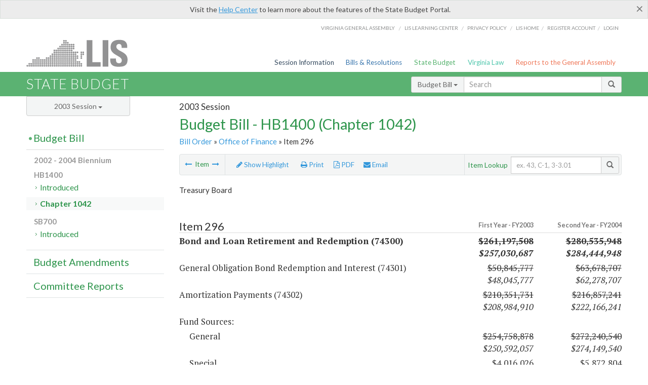

--- FILE ---
content_type: text/html; charset=utf-8
request_url: https://budget.lis.virginia.gov/item/2003/1/HB1400/Chapter/1/296/
body_size: 16368
content:




<!DOCTYPE html>

<html lang='en-US' xmlns="http://www.w3.org/1999/xhtml">
<head id="ctl00_ctl00_Head1">
    <!-- HEADER -->

	<meta http-equiv="X-UA-Compatible" content="IE=edge" /><meta http-equiv="Content-Type" content="text/html; charset=utf-8" /><meta name="viewport" content="width=device-width, initial-scale=1.0, maximum-scale=1.0, user-scalable=no" /><meta name="&quot;MobileOptimized&quot;" content="&quot;width&quot;" /><meta name="&quot;HandheldFriendly&quot;" content="&quot;true&quot;" /><title>
	Item 296 (TB) Bond and Loan Retirement and Redemption. HB1400 - Chapter 1042
</title><link href="https://assets.lis.virginia.gov/_assets/font-awesome.min.css" rel="stylesheet" /><link href="https://fonts.googleapis.com/css?family=PT+Sans+Narrow:400,700" rel="stylesheet" type="text/css" /><link href="https://fonts.googleapis.com/css?family=PT+Serif:400,400italic,700,700italic" rel="stylesheet" type="text/css" /><link href="https://fonts.googleapis.com/css?family=Lato:400,700,300,300italic,400italic,700italic" rel="stylesheet" type="text/css" /><link href="https://assets.lis.virginia.gov/_assets/fancybox/jquery.fancybox-1.3.4.css" rel="stylesheet" type="text/css" media="screen" />

    <!--[if lt IE 9]>
		<script src="https://assets.lis.virginia.gov/_assets/html5shiv.js"></script>
	<![endif]-->
    
    
    <link rel="icon" type="image/png" href="/images/favicon-lis16.ico" sizes="16x16" />
    <link rel="icon" type="image/png" href="/images/favicon-lis32.ico" sizes="32x32" />
    <link rel="apple-touch-icon" href="/images/favicon-lis16.png" sizes="16x16" />
    <link rel="apple-touch-icon" href="/images/favicon-lis32.png" sizes="32x32" />
    <link rel="stylesheet" href="/css/custom.css" type="text/css" media="all" />
    <script>
        (function (i, s, o, g, r, a, m) {
            i['GoogleAnalyticsObject'] = r; i[r] = i[r] || function () {
                (i[r].q = i[r].q || []).push(arguments)
            }, i[r].l = 1 * new Date(); a = s.createElement(o),
            m = s.getElementsByTagName(o)[0]; a.async = 1; a.src = g; m.parentNode.insertBefore(a, m)
        })(window, document, 'script', '//www.google-analytics.com/analytics.js', 'ga');

        ga('create', 'UA-27589713-12', 'auto');
        ga('send', 'pageview');
    </script>

    
	

<meta name="collection" content="Budgets" /><meta name="year" content="2003" /><meta name="session" content="Session" /><meta name="billno" content="HB1400" /><meta name="item" content="Chapter" /><meta name="docid" content="0099998704" /><meta name="part" content="Part 1: Operating Expenses" /><meta name="secretariat" content="Office of Finance" /><meta name="agency" content="Treasury Board" /></head>
      
<body>
    <form method="post" action="./" id="aspnetForm">
<div class="aspNetHidden">
<input type="hidden" name="__VIEWSTATE" id="__VIEWSTATE" value="9f3RRK+eCHdBZCgt7iZmjki6Eg8c/e6CQHUL25cFI5NMZG8Vxp0t9rrf4j6oNowmXkaiicW47uhvBZzHzBnbjdtsJdC1MazKySEpN+XcbSY=" />
</div>


        
    <div id="ctl00_ctl00_alert_helpalert" class="alert alert-success help-alert" role="alert" style="display:none;">
        <button type="button" class="close hide-helpalert" data-dismiss="alert" aria-label="Close"><span aria-hidden="true">×</span></button> 
        Visit the <a rel="nofollow" href="http://help.lis.virginia.gov/budget/">Help Center</a> to learn more about the features of the State Budget Portal.
    </div>

        
    <link rel="icon" type="image/png" href="/images/favicon-lis16.ico" sizes="16x16" />
	<link rel="icon" type="image/png" href="/images/favicon-lis32.ico" sizes="32x32" />
    <link rel="apple-touch-icon" href="/images/favicon-lis16.png" sizes="16x16" />
	<link rel="apple-touch-icon" href="/images/favicon-lis32.png" sizes="32x32" />


	    <div id="st-container" class="st-container">
	        <!-- TOP NAV -->        
		    <header id="menu-2" class="st-menu st-effect-2">		    	

		        <div class="container-fluid">    
		            <div id="logo-container-beta"> 
		                <a href="http://lis.virginia.gov">
		                    <div id="logo-beta">LIS</div>
		                </a> 
		            </div>		   
		            <nav id="sub-menu">
		                <ul>
		                    <li class="nav-gen-as"><a href="http://virginiageneralassembly.gov/">Virginia General Assembly</a> /</li>        
							<li class="nav-gen-as"><a href="https://help.lis.virginia.gov">LIS Learning Center</a> /</li>    
							<li class="nav-gen-as"><a href="https://lis.virginia.gov/privacy">Privacy Policy</a> /</li>    
		                    <li><a href="https://lis.virginia.gov">LIS home</a>/</li>
							<li><a href="https://lis.virginia.gov/register-account">Register Account</a>/</li>
							<li><a href="https://lis.virginia.gov/login">Login</a></li>
		                </ul>
		            </nav>
		            <nav id="menu">
		                <ul class="top-navigation">
							<li class="nav-session-info"><a href="https://lis.virginia.gov/" id="ctl00_ctl00_linkHeaderLISSessionInfo" class="nav-parent txt-blue">Session Information</a></li>
                            <li class="nav-bills-resolution"><a href="https://lis.virginia.gov/bill-search/" id="ctl00_ctl00_linkHeaderLISBillsResolutions" class="nav-parent txt-dark-blue">Bills & Resolutions</a></li>
                            <li class="nav-state-budget"><a href="https://budget.lis.virginia.gov/" class="nav-parent txt-green">State Budget</a></li>
                            <li class="nav-va-law"><a href="https://law.lis.virginia.gov/" class="nav-parent txt-light-green">Virginia Law</a></li>
                            <li class="nav-reports-gen-as"><a href="https://rga.lis.virginia.gov/" class="nav-parent txt-orange">Reports to the General Assembly</a></li>
		                    
		                </ul>
                    </nav>
		        </div>
            </header>
	    
            <div class="st-pusher">   
            <!-- BETA TAG -->
			            
	            <div class="st-content">
	                <div class="st-content-inner">
	                    <!-- MOBILE MENU -->          
				        <div id="mobile-menu" class="container-fluid">    
				            <div class="row">
				                <div class="logo">
				                    <a href="http://lis.virginia.gov">
				                        
											<img src="/Portal/_images/lis_logo.png" width="150" />
										
				                    </a> 
                                </div>
				                <div id="st-trigger-effects" class="col-xs-6 col-xs-offset-6">
				                    <span data-effect="st-effect-2">
				                        Menu <em class="fa fa-bars"></em>
				                    </span>
				                </div>
				            </div>
				        </div><!--/end| mobile menu -->          
	          
	                    <div class="title-bar">
	                        <div class="container-fluid">
	                            <div class="row">
	                                <div class="col-md-6">
	                                    <h2>
	                  	                    
    <!--googleoff: all-->
	<a href="/default/2003/1/" id="ctl00_ctl00_CategorySiteName_hrefStateBudgetHomepage">State Budget</a>
	

	              	                    </h2>
	                                </div>

	                                <!-- GLOBAL SEARCH -->                
	                                <div class="col-md-6 right search-box">          
					                    <div class="input-group">
					                        <div class="input-group-btn">
					                            <button type="button" class="btn btn-sm btn-default dropdown-toggle" data-toggle="dropdown">All <span class="caret"></span></button>
					                            <ul class="dropdown-menu" role="menu">
	                  	                    
    <!--googleoff: all-->
	<li><a>Budget Bill</a></li>
	<li><a>Budget Amendments</a></li>
	<li><a>Committee Reports</a></li>

					                            </ul>
					                        </div>
					                        <!-- /btn-group -->
					                        <input type="text" class="form-control input-sm" placeholder="Search" />
					                            <span class="input-group-btn">
					                                <button class="btn btn-sm btn-default" type="button"><span class="glyphicon glyphicon-search"></span> </button>
					                            </span> 
					                    </div>
					                    <!-- /input-group --> 
					                </div><!--/end| global search -->
	                            </div>
	                        </div>
	                    </div>

                        <!-- MAIN CONTENT -->    
                        
	<!--googleoff: all-->
    <div class="container-fluid">
		<div class="row">
			
	<div class="col-md-9 col-md-push-3">
		<h5 id="ctl00_ctl00_MainContent_MainContent_hSession" class="hdr-sub">2003 Session</h5>
		<h3 id="ctl00_ctl00_MainContent_MainContent_hTitle" class="pg-title bill-introduced-hb30">Budget Bill - HB1400 (Chapter 1042)</h3>
		<h6 id="ctl00_ctl00_MainContent_MainContent_breadCrumbs" class="breadcrumbs"><a href='/bill/2003/1/HB1400/Chapter/'>Bill Order</a>  &raquo; <a href='/secretariat/2003/1/HB1400/Chapter/1/office-of-finance/'>Office of Finance</a> &raquo; Item 296</h6>
		<section id="ctl00_ctl00_MainContent_MainContent_contentHeaderMenu" class="content-header-menu">
			<nav id="toggle-utility-header" class="content-header-menu-middle full-utility">
				<div class="toggle-utility-header">
					<span>Options <em class="fa fa-plus"></em></span>
				</div>
			</nav>
            <nav id="ctl00_ctl00_MainContent_MainContent_menuLeft" class="content-header-menu-left"><ul><li><a rel='prev' title='Industrial Development Services' href='/item/2003/1/HB1400/Chapter/1/295/'><em class='fa fa-long-arrow-left'></em></a> Item <a rel='next' title='Language Only' href='/item/2003/1/HB1400/Chapter/1/297/'><em class='fa fa-long-arrow-right'></em></a></li></ul></nav>
			<nav id="ctl00_ctl00_MainContent_MainContent_menuRight" class="menu-options content-header-menu-middle">
                <ul>
                    <li id="ctl00_ctl00_MainContent_MainContent_highlight" class="highlight-li"><a rel="alternate" class='enable-highlight' title="Highlight changes" /><em class='fa fa-pencil'></em> Highlight</a></li>
                    <li class="print-li"><a rel='alternate' class='image-nav' onclick='window.print()'><em class='fa fa-print'></em> Print</a></li>
                    <li class="pdf-li"><a href="/item/2003/1/HB1400/Chapter/1/296/PDF/" id="ctl00_ctl00_MainContent_MainContent_aPdf" rel="alternate" type="application/pdf" title="Download PDF"><em class='fa fa-file-pdf-o'></em> PDF</a></li>
                    <li class="email-li"><a href='/email-form/' class='email-fancybox fancybox.iframe'><em class='fa fa-envelope'></em> Email</a></li>
                </ul>
			</nav>
			<nav class="content-header-menu-right">
				<div class="input-group secondary-search">
					<div class="input-group-btn">
						<span class="nobutton">Item Lookup</span>&nbsp;&nbsp;
					</div>
					<input type="text" class="form-control input-sm" placeholder="ex. 43, C-1, 3-3.01" />
					<span class="input-group-btn">
					    <button class="btn btn-sm btn-default" type="button"><span class="glyphicon glyphicon-search"></span></button>
					</span> 
				</div>
				<!-- /secondary search -->
			</nav>
		</section>
		<div id="ctl00_ctl00_MainContent_MainContent_divBudgetBillItem" class="table-responsive clearfix"><!--googleon: all--><h5 class='subtitle-above'>Treasury Board</h5><h4 class='visible-xs'>Item 296</h4><span id='content' ><table class='table table-condensed item item-table'><colgroup><col span="1" style="width: 65%;" /><col span="1" style="width: 15%;" /><col span="1" style="width: 20%;" /></colgroup><thead><tr class='colhdr'><th><h4>Item 296</h4></th><th class='right bfy1'>First&nbsp;Year&nbsp;-&nbsp;FY2003</th><th class='right bfy2'>Second&nbsp;Year&nbsp;-&nbsp;FY2004</th></tr><tr></tr><tr></tr></thead><tbody><tr class='program'><td>Bond and Loan Retirement and Redemption (74300)</td><td class='amount'><del>$261,197,508</del><br /><em>$257,030,687</em></td><td class='amount'><del>$280,535,948</del><br /><em>$284,444,948</em></td></tr><tr class=""><td>General Obligation Bond Redemption and Interest (74301)</td><td class='amount'><span class='visible-xs'>FY2003</span> <del>$50,845,777</del><br /><em>$48,045,777</em></td><td class='amount'><span class='visible-xs'>FY2004</span> <del>$63,678,707</del><br /><em>$62,278,707</em></td></tr><tr class=""><td>Amortization Payments (74302)</td><td class='amount'><span class='visible-xs'>FY2003</span> <del>$210,351,731</del><br /><em>$208,984,910</em></td><td class='amount'><span class='visible-xs'>FY2004</span> <del>$216,857,241</del><br /><em>$222,166,241</em></td></tr><tr class=''><td>Fund Sources:</td><td>&nbsp;</td><td>&nbsp;</td></tr><tr class=''><td class='indent'>General</td><td class='amount'><span class='visible-xs'>FY2003</span> <del>$254,758,878</del><br /><em>$250,592,057</em></td><td class='amount'><span class='visible-xs'>FY2004</span> <del>$272,240,540</del><br /><em>$274,149,540</em></td></tr><tr class=''><td class='indent'>Special</td><td class='amount'><span class='visible-xs'>FY2003</span> $4,016,026</td><td class='amount'><span class='visible-xs'>FY2004</span> $5,872,804</td></tr><tr class=''><td class='indent'>Higher Education Operating</td><td class='amount'><span class='visible-xs'>FY2003</span> $2,422,604</td><td class='amount'><span class='visible-xs'>FY2004</span> <del>$2,422,604</del><br /><em>$4,422,604</em></td></tr></tbody></table><hr class='divide' /><span class='item-languagearea'><p class="authority-text"> Authority: Title 2.2, Chapter 18; Title 33.1, Chapter 3, Article 5, Code of Virginia; Article X, Section 9, Constitution of Virginia. </p><br /><p class="section-text"> A.  The Director of the Department of Planning and Budget is authorized to transfer appropriations between items in the Treasury Board to address legislation affecting the Treasury Board passed by the General Assembly. </p><br /><p class="section-text"> B.1.  Out of the amounts for General Obligation Bond Redemption and Interest, the following amounts are hereby appropriated from the general fund for debt service on general obligation bonds issued pursuant to Article X, Section 9 (b), of the Constitution of Virginia: </p><br /><table><tr><td valign="top" > <p class="table-text"> <b>Series</b> </p></td> <td valign="top" > <p class="table-text-right"> <b>FY 2003</b> <td valign="top" > <p class="table-text-right"> <b>FY 2004</b> </td></tr><tr> <td valign="top" > <p class="table-text"> 1993A </p></td> <td valign="top" > <p class="table-text-right"> <del>$6,350,000</del> <td valign="top" > <p class="table-text-right"> <del>$6,090,000</del> </td></tr><tr> <td valign="top" > <p class="table-text">  </p></td> <td valign="top" > <p class="table-text-right"> <em>$5,260,000</em> <td valign="top" > <p class="table-text-right"> <em>$0</em> </td></tr><tr> <td valign="top" > <p class="table-text"> 1993B </p></td> <td valign="top" > <p class="table-text-right"> <del>$7,907,500</del> <td valign="top" > <p class="table-text-right"> <del>$7,675,000</del> </td></tr><tr> <td valign="top" > <p class="table-text">  </p></td> <td valign="top" > <p class="table-text-right"> <em>$5,350,000</em> <td valign="top" > <p class="table-text-right"> <em>$5,117,500</em> </td></tr><tr> <td valign="top" > <p class="table-text"> 1994 </p></td> <td valign="top" > <p class="table-text-right"> <del>$10,169,995</del> <td valign="top" > <p class="table-text-right"> <del>$9,678,295</del> </td></tr><tr> <td valign="top" > <p class="table-text">  </p></td> <td valign="top" > <p class="table-text-right"> <em>$8,686,701</em> <td valign="top" > <p class="table-text-right"> <em>$0</em> </td></tr><tr> <td valign="top" > <p class="table-text"> 1996 Refunding </p></td> <td valign="top" > <p class="table-text-right"> $3,536,423 <td valign="top" > <p class="table-text-right"> $3,536,473 </td></tr><tr> <td valign="top" > <p class="table-text"> 1996 </p></td> <td valign="top" > <p class="table-text-right"> <del>$4,363,725</del> <td valign="top" > <p class="table-text-right"> <del>$4,229,888</del> </td></tr><tr> <td valign="top" > <p class="table-text">  </p></td> <td valign="top" > <p class="table-text-right"> <em>$3,293,025</em> <td valign="top" > <p class="table-text-right"> <em>$3,159,188</em> </td></tr><tr> <td valign="top" > <p class="table-text"> 1997 </p></td> <td valign="top" > <p class="table-text-right"> $8,681,000 <td valign="top" > <p class="table-text-right"> $8,425,750 </td></tr><tr> <td valign="top" > <p class="table-text"> 1998 Refunding </p></td> <td valign="top" > <p class="table-text-right"> $2,593,114 <td valign="top" > <p class="table-text-right"> $2,593,879 </td></tr><tr> <td valign="top" > <p class="table-text"> 1998 </p></td> <td valign="top" > <p class="table-text-right"> $5,332,575 <td valign="top" > <p class="table-text-right"> $5,207,975 </td></tr><tr> <td valign="top" > <p class="table-text"> 1999 </p></td> <td valign="top" > <p class="table-text-right"> $1,911,445 <td valign="top" > <p class="table-text-right"> $1,861,095 </td></tr><tr> <td valign="top" > <p class="table-text"> <em>2002 Refunding</em> </p></td> <td valign="top" > <p class="table-text-right"> <em>$3,362,834</em> <td valign="top" > <p class="table-text-right"> <em>$17,999,250</em> </table><br /><p class="section-text"> 2. Out of the amounts for General Obligation Bond Redemption and Interest, <em>$38,660 the first year and</em> $14,280,772 the second year is hereby appropriated from the general fund for <em>costs of issuance and</em> debt service on general obligation bonds issued pursuant to Article X, Section 9(b), of the Constitution of Virginia<del>, which are authorized during the 2002 Session and approved at referendum on November 5, 2002</del>. </p><br /><p class="section-text"> 3.  Out of the amounts for General Obligation Bond Redemption and Interest, sums needed to fund issuance costs and other financing expenses are hereby appropriated. </p><br /><p class="section-text"> C.1.  Out of the amounts for Amortization Payments shall be paid to the Virginia College Building Authority the following amounts for use by the Authority for payments on obligations issued for the financing of projects specified under the 21st Century College Program:   </p><br /><table><tr><td valign="top" > <p class="table-text"> <b>Series</b> </p></td> <td valign="top" > <p class="table-text-right"> <b>FY 2003</b> <td valign="top" > <p class="table-text-right"> <b>FY 2004</b> </td></tr><tr> <td valign="top" > <p class="table-text"> 1996 </p></td> <td valign="top" > <p class="table-text-right"> $4,342,831 <td valign="top" > <p class="table-text-right"> $4,340,806 </td></tr><tr> <td valign="top" > <p class="table-text"> 1998 </p></td> <td valign="top" > <p class="table-text-right"> $4,411,925 <td valign="top" > <p class="table-text-right"> $4,414,725 </td></tr><tr> <td valign="top" > <p class="table-text"> 1999 </p></td> <td valign="top" > <p class="table-text-right"> $1,418,979 <td valign="top" > <p class="table-text-right"> $1,422,629 </td></tr><tr> <td valign="top" > <p class="table-text"> 2000 </p></td> <td valign="top" > <p class="table-text-right"> $1,225,125 <td valign="top" > <p class="table-text-right"> $1,228,963 </td></tr><tr> <td valign="top" > <p class="table-text"> 2001 </p></td> <td valign="top" > <p class="table-text-right"> $1,444,319 <td valign="top" > <p class="table-text-right"> $1,444,069 </table><br /><p class="section-text"> 2. Out of the amounts for Amortization Payments, and contingent upon authorization of additional projects in the 2002 Session, shall be paid from the general fund to the Virginia College Building Authority the following estimated amounts for use by the Authority for payments on obligations issued under the 21st Century College Program:  <del>$2,640,512</del> <em>$5,052,226</em> the first year and <del>$6,481,908</del> <em>$9,905,776</em> the second year. </p><br /><p class="section-text"> 3.  Out of the amounts for Amortization Payments, $40,516,236 from the general fund and $2,422,604 from nongeneral funds the first year and $30,916,946 from the general fund and $2,422,604 from nongeneral funds the second year, shall be paid to the Virginia College Building Authority for the payment of debt service on the following bond issues to finance equipment: </p><br /><table><tr><td valign="top" > <p class="table-text"> <b>Series</b> </p></td> <td valign="top" > <p class="table-text-right"> <b>FY 2003</b> <td valign="top" > <p class="table-text-right"> <b>FY 2004</b> </td></tr><tr> <td valign="top" > <p class="table-text"> 1998 </p></td> <td valign="top" > <p class="table-text-right"> $9,600,338 <td valign="top" > <p class="table-text-right"> $0 </td></tr><tr> <td valign="top" > <p class="table-text"> 1999 </p></td> <td valign="top" > <p class="table-text-right"> $9,354,113 <td valign="top" > <p class="table-text-right"> $9,354,175 </td></tr><tr> <td valign="top" > <p class="table-text"> 2000 </p></td> <td valign="top" > <p class="table-text-right"> $10,816,139 <td valign="top" > <p class="table-text-right"> $10,815,875 </td></tr><tr> <td valign="top" > <p class="table-text"> 2001 </p></td> <td valign="top" > <p class="table-text-right"> $13,168,250 <td valign="top" > <p class="table-text-right"> $13,169,500 </table><br /><p class="section-text"> 4.  Out of the amounts for Amortization Payments, the following estimated amounts shall be paid to the Virginia College Building Authority from the general fund for debt service payments on obligations issued pursuant to Chapter 1073, 2000 Acts of Assembly and Item 270 of this act; <del>$13,336,188</del> <em>$10,671,126</em> the first year and <del>$22,072,113</del> <em>$18,648,245</em> the second year. </p><br /><p class="section-text"> 5.  The aggregate principal amount of bonds outstanding to finance the acquisition of equipment pursuant to § <a href='http://law.lis.virginia.gov/vacode/23-30.27:1/'>23-30.27:1</a>, Code of Virginia, shall not exceed $170 million. </p><br /><p class="section-text"> <em>6.  Out of the amounts for Amortization Payments the following estimated amount is hereby appropriated to the Virginia College Building Authority and/or Virginia Public Building Authority for use by either Authority for projects authorized in the 2002 Session:  $7,579,000 the second year.</em> </p><br /><p class="section-text"> <em>7.  Out of the amounts for Amortization Payments, the following nongeneral fund amounts from a capital fee charged to out-of-state students at institutions of higher education shall be paid to the Virginia College Building Authority in the second year for debt service on bonds issued under the 21st Century Program:</em> </p><br /><p class="section-text"> <em>.</em> </p><br /><table><tr><td valign="top" > <p class="table-text"> <b><em>Institution</em></b> </p></td> <td valign="top" > <p class="table-text-right"> <b><em>FY 2004</em></b> </p> </td></tr><tr> <td valign="top" > <p class="table-text"> <em>George Mason University</em> </p></td> <td valign="top" > <p class="table-text-right"> <em>$114,035</em> </p> </td></tr><tr> <td valign="top" > <p class="table-text"> <em>Old Dominion University</em> </p></td> <td valign="top" > <p class="table-text-right"> <em>$108,790</em> </p> </td></tr><tr> <td valign="top" > <p class="table-text"> <em>University of Virginia</em> </p></td> <td valign="top" > <p class="table-text-right"> <em>$376,300</em> </p> </td></tr><tr> <td valign="top" > <p class="table-text"> <em>Virginia Polytechnic Institute and State University</em> </p></td> <td valign="top" > <p class="table-text-right"> <em>$386,400</em> </p> </td></tr><tr> <td valign="top" > <p class="table-text"> <em>Virginia Commonwealth University</em> </p></td> <td valign="top" > <p class="table-text-right"> <em>$94,125</em> </p> </td></tr><tr> <td valign="top" > <p class="table-text"> <em>College of William and Mary</em> </p></td> <td valign="top" > <p class="table-text-right"> <em>$133,950</em> </p> </td></tr><tr> <td valign="top" > <p class="table-text"> <em>Christopher Newport University</em> </p></td> <td valign="top" > <p class="table-text-right"> <em>$7,190</em> </p> </td></tr><tr> <td valign="top" > <p class="table-text"> <em>University of Virginia&rsquo;s College at Wise</em> </p></td> <td valign="top" > <p class="table-text-right"> <em>$3,790</em> </p> </td></tr><tr> <td valign="top" > <p class="table-text"> <em>James Madison University</em> </p></td> <td valign="top" > <p class="table-text-right"> <em>$219,230</em> </p> </td></tr><tr> <td valign="top" > <p class="table-text"> <em>Norfolk State University</em> </p></td> <td valign="top" > <p class="table-text-right"> <em>$75,375</em> </p> </td></tr><tr> <td valign="top" > <p class="table-text"> <em>Longwood University</em> </p></td> <td valign="top" > <p class="table-text-right"> <em>$9,130</em> </p> </td></tr><tr> <td valign="top" > <p class="table-text"> <em>Mary Washington College</em> </p></td> <td valign="top" > <p class="table-text-right"> <em>$55,465</em> </p> </td></tr><tr> <td valign="top" > <p class="table-text"> <em>Radford University</em> </p></td> <td valign="top" > <p class="table-text-right"> <em>$51,190</em> </p> </td></tr><tr> <td valign="top" > <p class="table-text"> <em>Virginia Military Institute</em> </p></td> <td valign="top" > <p class="table-text-right"> <em>$36,135</em> </p> </td></tr><tr> <td valign="top" > <p class="table-text"> <em>Virginia State University</em> </p></td> <td valign="top" > <p class="table-text-right"> <em>$68,770</em> </p> </td></tr><tr> <td valign="top" > <p class="table-text"> <em>Richard Bland College</em> </p></td> <td valign="top" > <p class="table-text-right"> <em>$1,165</em> </p> </td></tr><tr> <td valign="top" > <p class="table-text"> <em>Virginia Community College System</em> </p></td> <td valign="top" > <p class="table-text-right"> <em>$258,960</em> </p> </td></tr><tr> <td valign="top" > <p class="table-text"> <b><em>TOTAL</em></b> </p></td> <td valign="top" > <p class="table-text-right"> <em>$2,000,000</em> </p> </table><br /><p class="section-text"> . </p><br /><p class="section-text"> D.1.  Out of the amounts for Amortization Payments shall be paid to the Virginia Public Building Authority the following amounts for use by the Authority for its various bond issues: </p><br /><table><tr><td valign="top" > <p class="table-text">  </p></td> <td valign="top" > <p class="table-text-right"> <b>FY 2003</b> <td valign="top" > <p class="table-text-right"> <b>FY 2004</b> </td></tr></table><br /><p class="section-text">   </p><br /><table><tr><td valign="top" > <p class="table-text"> <b>Series</b> </p></td> <td valign="top" > <p class="table-text-right"> <b>General Fund</b> <td valign="top" > <p class="table-text-right"> <b>Special Funds</b> <td valign="top" > <p class="table-text-right"> <b>General Fund</b> <td valign="top" > <p class="table-text-right"> <b>Special Funds</b> </td></tr><tr> <td valign="top" > <p class="table-text"> 1992A Refunding </p></td> <td valign="top" > <p class="table-text-right"> $11,600,829 <td valign="top" > <p class="table-text-right"> $1,438,086 <td valign="top" > <p class="table-text-right"> $9,711,918 <td valign="top" > <p class="table-text-right"> $3,296,982 </td></tr><tr> <td valign="top" > <p class="table-text"> 1992B Refunding </p></td> <td valign="top" > <p class="table-text-right"> $15,222,213 <td valign="top" > <p class="table-text-right"> $0 <td valign="top" > <p class="table-text-right"> $15,226,943 <td valign="top" > <p class="table-text-right"> $0 </td></tr><tr> <td valign="top" > <p class="table-text"> 1992C </p></td> <td valign="top" > <p class="table-text-right"> $8,148,429 <td valign="top" > <p class="table-text-right"> $379,494 <td valign="top" > <p class="table-text-right"> $8,211,411 <td valign="top" > <p class="table-text-right"> $304,389 </td></tr><tr> <td valign="top" > <p class="table-text"> 1993A </p></td> <td valign="top" > <p class="table-text-right"> $4,758,147 <td valign="top" > <p class="table-text-right"> $320,992 <td valign="top" > <p class="table-text-right"> $4,753,913 <td valign="top" > <p class="table-text-right"> $320,824 </td></tr><tr> <td valign="top" > <p class="table-text"> 1994A </p></td> <td valign="top" > <p class="table-text-right"> $3,476,392 <td valign="top" > <p class="table-text-right"> $228,202 <td valign="top" > <p class="table-text-right"> $3,475,517 <td valign="top" > <p class="table-text-right"> $228,155 </td></tr><tr> <td valign="top" > <p class="table-text"> 1995 </p></td> <td valign="top" > <p class="table-text-right"> $14,340,316 <td valign="top" > <p class="table-text-right"> $0 <td valign="top" > <p class="table-text-right"> $14,335,129 <td valign="top" > <p class="table-text-right"> $0 </td></tr><tr> <td valign="top" > <p class="table-text"> 1996 Refunding </p></td> <td valign="top" > <p class="table-text-right"> $6,515,200 <td valign="top" > <p class="table-text-right"> $1,649,252 <td valign="top" > <p class="table-text-right"> $6,509,995 <td valign="top" > <p class="table-text-right"> $1,647,676 </td></tr><tr> <td valign="top" > <p class="table-text"> 1997 </p></td> <td valign="top" > <p class="table-text-right"> $12,650,573 <td valign="top" > <p class="table-text-right"> $0 <td valign="top" > <p class="table-text-right"> $12,640,605 <td valign="top" > <p class="table-text-right"> $0 </td></tr><tr> <td valign="top" > <p class="table-text"> 1998 Refunding </p></td> <td valign="top" > <p class="table-text-right"> $9,034,785 <td valign="top" > <p class="table-text-right"> $0 <td valign="top" > <p class="table-text-right"> $8,963,246 <td valign="top" > <p class="table-text-right"> $74,778 </td></tr><tr> <td valign="top" > <p class="table-text"> 1998 </p></td> <td valign="top" > <p class="table-text-right"> $3,222,850 <td valign="top" > <p class="table-text-right"> $0 <td valign="top" > <p class="table-text-right"> $3,220,375 <td valign="top" > <p class="table-text-right"> $0 </td></tr><tr> <td valign="top" > <p class="table-text"> 1999 </p></td> <td valign="top" > <p class="table-text-right"> $5,343,000 <td valign="top" > <p class="table-text-right"> $0 <td valign="top" > <p class="table-text-right"> $5,340,544 <td valign="top" > <p class="table-text-right"> $0 </td></tr><tr> <td valign="top" > <p class="table-text"> 1999B </p></td> <td valign="top" > <p class="table-text-right"> $2,647,780 <td valign="top" > <p class="table-text-right"> $0 <td valign="top" > <p class="table-text-right"> $2,643,745 <td valign="top" > <p class="table-text-right"> $0 </td></tr><tr> <td valign="top" > <p class="table-text"> 2000 </p></td> <td valign="top" > <p class="table-text-right"> $8,896,231 <td valign="top" > <p class="table-text-right"> $0 <td valign="top" > <p class="table-text-right"> $9,053,081 <td valign="top" > <p class="table-text-right"> $0 </td></tr><tr> <td valign="top" > <p class="table-text"> 2001 </p></td> <td valign="top" > <p class="table-text-right"> $2,684,983 <td valign="top" > <p class="table-text-right"> $0 <td valign="top" > <p class="table-text-right"> $2,752,683 <td valign="top" > <p class="table-text-right"> $0 </table><br /><p class="section-text"> 2. Out of the amounts for Amortization Payments <del>and pursuant to Chapters 656 and 878, Acts of Assembly of 1991 and 1992, respectively; Chapter 1, Acts of Assembly of 1993, Special Session; and Chapters 823, 841, and 835, Acts of Assembly of 1994, 1995, and 1996 respectively,</del> the following estimated amounts are hereby appropriated to the Virginia Public Building Authority for use by the Authority: <del>$900,000</del> <em>$797,975</em> the first year and <del>$1,961,950</del> <em>$5,097,314</em> in the second year from the general fund. </p><br /><p class="section-text"> 3.  <del>Out of the amounts for Amortization Payments the following estimated amounts are hereby appropriated to the Virginia Public Building Authority for use by the Authority for projects authorized in the 2002 Session:  $676,564 the first year and $3,135,364 the second year.</del> </p><br /><p class="section-text"> 4.a.  Funding is included in this Item for the Commonwealth's reimbursement of a portion of the approved capital costs as determined by the Board of Corrections and other interest costs as provided in §§ <a href='http://law.lis.virginia.gov/vacode/53.1-80/'>53.1-80</a> through <a href='http://law.lis.virginia.gov/vacode/53.1-82/'>53.1-82</a> of the Code of Virginia for the following: </p><br /><p class="section-text"> Fairfax Regional Jail Expansion </p><br /><p class="section-text"> Fairfax Regional Jail Renovation </p><br /><p class="section-text"> Albemarle-Charlottesville Regional Jail </p><br /><p class="section-text"> Alleghany/Covington Regional Jail </p><br /><p class="section-text"> Southwest Virginia Regional Jail </p><br /><p class="section-text"> Middle River Regional Jail </p><br /><p class="section-text"> Tazewell County Local Jail </p><br /><p class="section-text"> Hampton City Jail </p><br /><p class="section-text"> Loudoun County Adult Detention Center </p><br /><p class="section-text"> b.  This paragraph shall constitute the authority for the Virginia Public Building Authority to issue bonds for the foregoing projects, pursuant to § <a href='http://law.lis.virginia.gov/vacode/2.2-2261/'>2.2-2261</a>, Code of Virginia. </p><br /><p class="section-text"> c. Bifurcation of the Fairfax Regional Jail project into separate expansion and renovation projects is subject to Fairfax County's compliance with the reimbursement requirements of Board of Corrections Standards for Planning, Construction, and Reimbursement of Local Correctional Facilities for both projects. Both projects are deemed to be regional facilities for the purpose of determining reimbursement. The Treasury Board and the Virginia Public Building Authority shall issue bonds, bond anticipation notes, or utilize alternative interim financing techniques as provided by law to implement the provisions of this subsection. </p><br /><p class="section-text"> 5. The total principal amount of Virginia Public Building Authority bonds outstanding, excluding refunding bonds and bonds issued to refinance bonds issued by other state and local authorities or political subdivisions where such bonds are secured by a lease or payment agreement with the Commonwealth, shall not exceed $1,235,000,000. </p><br /><p class="section-text"> 6.a. Funding is included in this Item for reimbursement of the state share of the costs of juvenile residential care facilities in accordance with § <a href='http://law.lis.virginia.gov/vacode/16.1-309.5/'>16.1-309.5</a> of the Code of Virginia and guidelines approved by the State Board of Juvenile Justice, for the following: </p><br /><table><tr><td valign="top" > <p class="table-text">  </p></td> <td valign="top" > <p class="table-text-right">  </td></tr><tr> <td valign="top" > <p class="table-text"> Chesterfield Detention Expansion </p></td> <td valign="top" > <p class="table-text-right"> $4,861,061 </td></tr><tr> <td valign="top" > <p class="table-text"> Chesterfield Group Home </p></td> <td valign="top" > <p class="table-text-right"> $37,103 </td></tr><tr> <td valign="top" > <p class="table-text"> Henrico Detention Vehicular Sallyport Renovation </p></td> <td valign="top" > <p class="table-text-right"> $66,079 </td></tr><tr> <td valign="top" > <p class="table-text"> Newport News Detention </p></td> <td valign="top" > <p class="table-text-right"> $5,904,094 </td></tr><tr> <td valign="top" > <p class="table-text"> Norfolk cost overrun </p></td> <td valign="top" > <p class="table-text-right"> $60,814 </td></tr><tr> <td valign="top" > <p class="table-text"> Prince William Detention </p></td> <td valign="top" > <p class="table-text-right"> $2,250,507 </td></tr><tr> <td valign="top" > <p class="table-text"> Shenandoah Detention </p></td> <td valign="top" > <p class="table-text-right"> $2,837,670 </td></tr><tr> <td valign="top" > <p class="table-text"> Blue Ridge/Charlottesville Detention </p></td> <td valign="top" > <p class="table-text-right"> $2,625,422 </td></tr><tr> <td valign="top" > <p class="table-text"> Virginia Beach Detention </p></td> <td valign="top" > <p class="table-text-right"> $5,764,514 </td></tr><tr> <td valign="top" > <p class="table-text"> Richmond Security Enhancement </p></td> <td valign="top" > <p class="table-text-right"> $3,390 </td></tr><tr> <td valign="top" > <p class="table-text"> Stanhope House (Norfolk) sprinkler system </p></td> <td valign="top" > <p class="table-text-right"> $49,840 </table><br /><p class="section-text"> b.  This paragraph shall constitute the authority for the Virginia Public Building Authority to finance the reimbursement of the state share of costs of the foregoing projects by the issuance of revenue bonds in accordance with § <a href='http://law.lis.virginia.gov/vacode/2.2-2261/'>2.2-2261</a> of the Code of Virginia. </p><br /><p class="section-text"> E.  Out of the amounts for Bond Amortization Payments, the following amounts are hereby appropriated for capital lease payments: </p><br /><table><tr><td valign="top" > <p class="table-text">   </p></td> <td valign="top" > <p class="table-text-right"> <b>FY 2003</b> <td valign="top" > <p class="table-text-right"> <b>FY 2004</b> </td></tr><tr> <td valign="top" > <p class="table-text"> Norfolk IDA (DGS) (Norfolk Public Health, 1997) </p></td> <td valign="top" > <p class="table-text-right"> $2,415,069 <td valign="top" > <p class="table-text-right"> $2,411,891 </td></tr><tr> <td valign="top" > <p class="table-text"> Brunswick IDA (DOC) (Lawrenceville, 1996) </p></td> <td valign="top" > <p class="table-text-right"> $4,990,155 <td valign="top" > <p class="table-text-right"> $4,996,083 </td></tr><tr> <td valign="top" > <p class="table-text"> Virginia Biotechnology Research Park (Biotech Two, 1996) </p></td> <td valign="top" > <p class="table-text-right"> $2,433,154 <td valign="top" > <p class="table-text-right"> $2,429,038 </td></tr><tr> <td valign="top" > <p class="table-text"> Big Stone Gap RHA (DOC) (Wallens Ridge, 1995) </p></td> <td valign="top" > <p class="table-text-right"> $6,292,749 <td valign="top" > <p class="table-text-right"> $6,283,100 </td></tr><tr> <td valign="top" > <p class="table-text"> Norfolk RHA (VCCS-TCC), Series 1995 </p></td> <td valign="top" > <p class="table-text-right"> $2,021,121 <td valign="top" > <p class="table-text-right"> $2,021,080 </td></tr><tr> <td valign="top" > <p class="table-text"> Innovative Technology Authority (VEDP) (1997) </p></td> <td valign="top" > <p class="table-text-right"> $1,405,337 <td valign="top" > <p class="table-text-right"> $1,356,587 </td></tr><tr> <td valign="top" > <p class="table-text"> Virginia Biotech Research Park, 2001 </p></td> <td valign="top" > <p class="table-text-right"> $4,686,107 <td valign="top" > <p class="table-text-right"> $4,685,057 </table><br /><p class="section-text"> F.  Pursuant to various Payment Agreements between the Treasury Board and the Commonwealth Transportation Board, funds required to pay the debt service due on the following Commonwealth Transportation Board bonds shall be paid to the Trustee for the bondholders by the Treasury Board after transfer of these funds to the Treasury Board from the Commonwealth Transportation Board pursuant to Item 491, paragraph G of this act and §§ <a href='http://law.lis.virginia.gov/vacode/58.1-815/'>58.1-815</a>, <a href='http://law.lis.virginia.gov/vacode/58.1-815.1/'>58.1-815.1</a> and <a href='http://law.lis.virginia.gov/vacode/58.1-816.1/'>58.1-816.1</a>, Code of Virginia, as follows: </p><br /><table><tr><td valign="top" > <p class="table-text">  </p></td> <td valign="top" > <p class="table-text-right"> FY 2003 </p></td> <td valign="top" > <p class="table-text-right"> <b>FY 2004</b> </p> </td></tr><tr> <td valign="top" > <p class="table-text"> Transportation Contract Revenue Refunding Bonds, Series 1992 (Route 28) </p></td> <td valign="top" > <p class="table-text-right"> <del>$8,801,125</del> </p></td> <td valign="top" > <p class="table-text-right"> <del>$8,801,025</del> </p> </td></tr><tr> <td valign="top" > <p class="table-text">  </p></td> <td valign="top" > <p class="table-text-right"> <em>$2,732,516</em> </p></td> <td valign="top" > <p class="table-text-right"> <em>$0</em> </p> </td></tr><tr> <td valign="top" > <p class="table-text"> <em>Series 2002 (Route 28)</em> </p></td> <td valign="top" > <p class="table-text-right"> <em>$4,656,294</em> </p></td> <td valign="top" > <p class="table-text-right"> <em>$7,523,176</em> </p> </td></tr><tr> <td valign="top" > <p class="table-text"> Commonwealth of Virginia Transportation Revenue Bonds </p></td> <td valign="top" > <p class="table-text-right">  </p></td> <td valign="top" > <p class="table-text-right">  </p> </td></tr><tr> <td valign="top" > <p class="table-text"> U.S. Route 58 Corridor Development Program: </p></td> <td valign="top" > <p class="table-text-right">  </p></td> <td valign="top" > <p class="table-text-right">  </p> </td></tr><tr> <td valign="top" > <p class="table-text"> Series 1993A </p></td> <td valign="top" > <p class="table-text-right"> $9,921,097 </p></td> <td valign="top" > <p class="table-text-right"> $9,914,057 </p> </td></tr><tr> <td valign="top" > <p class="table-text"> Series 1993B </p></td> <td valign="top" > <p class="table-text-right"> <del>$7,237,073</del> </p></td> <td valign="top" > <p class="table-text-right"> <del>$7,238,948</del> </p> </td></tr><tr> <td valign="top" > <p class="table-text">  </p></td> <td valign="top" > <p class="table-text-right"> <em>$5,257,599</em> </p></td> <td valign="top" > <p class="table-text-right"> <em>$0</em> </p> </td></tr><tr> <td valign="top" > <p class="table-text"> Series 1996B </p></td> <td valign="top" > <p class="table-text-right"> $8,111,212 </p></td> <td valign="top" > <p class="table-text-right"> $8,111,412 </p> </td></tr><tr> <td valign="top" > <p class="table-text"> Series 1997C </p></td> <td valign="top" > <p class="table-text-right"> $4,879,749 </p></td> <td valign="top" > <p class="table-text-right"> $4,882,244 </p> </td></tr><tr> <td valign="top" > <p class="table-text"> Series 1999B </p></td> <td valign="top" > <p class="table-text-right"> $14,856,110 </p></td> <td valign="top" > <p class="table-text-right"> $14,856,985 </p> </td></tr><tr> <td valign="top" > <p class="table-text"> Series 2001B </p></td> <td valign="top" > <p class="table-text-right"> $7,223,582 </p></td> <td valign="top" > <p class="table-text-right"> $7,218,907 </p> </td></tr><tr> <td valign="top" > <p class="table-text"> <em>Series 2002B (Refunding)</em> </p></td> <td valign="top" > <p class="table-text-right"> <em>$1,798,050</em> </p></td> <td valign="top" > <p class="table-text-right"> <em>$3,536,588</em> </p> </td></tr><tr> <td valign="top" > <p class="table-text">  </p></td> <td valign="top" > <p class="table-text-right">  </p></td> <td valign="top" > <p class="table-text-right">  </p> </td></tr><tr> <td valign="top" > <p class="table-text"> Northern Virginia Transportation District Program: </p></td> <td valign="top" > <p class="table-text-right">  </p></td> <td valign="top" > <p class="table-text-right">  </p> </td></tr><tr> <td valign="top" > <p class="table-text"> Series 1993C </p></td> <td valign="top" > <p class="table-text-right"> <del>$9,497,394</del> </p></td> <td valign="top" > <p class="table-text-right"> <del>$9,495,874</del> </p> </td></tr><tr> <td valign="top" > <p class="table-text">  </p></td> <td valign="top" > <p class="table-text-right"> <em>$6,839,457</em> </p></td> <td valign="top" > <p class="table-text-right"> <em>$0</em> </p> </td></tr><tr> <td valign="top" > <p class="table-text"> Series 1995A </p></td> <td valign="top" > <p class="table-text-right"> <del>$2,151,540</del> </p></td> <td valign="top" > <p class="table-text-right"> <del>$2,158,090</del> </p> </td></tr><tr> <td valign="top" > <p class="table-text">  </p></td> <td valign="top" > <p class="table-text-right"> <em>$1,929,475</em> </p></td> <td valign="top" > <p class="table-text-right"> <em>$1,713,960</em> </p> </td></tr><tr> <td valign="top" > <p class="table-text"> Series 1996A </p></td> <td valign="top" > <p class="table-text-right"> $5,189,409 </p></td> <td valign="top" > <p class="table-text-right"> $5,186,497 </p> </td></tr><tr> <td valign="top" > <p class="table-text"> Series 1997B </p></td> <td valign="top" > <p class="table-text-right"> $2,332,973 </p></td> <td valign="top" > <p class="table-text-right"> $2,335,183 </p> </td></tr><tr> <td valign="top" > <p class="table-text"> Series 1999A </p></td> <td valign="top" > <p class="table-text-right"> $2,414,359 </p></td> <td valign="top" > <p class="table-text-right"> $2,414,722 </p> </td></tr><tr> <td valign="top" > <p class="table-text"> Series 2001A </p></td> <td valign="top" > <p class="table-text-right"> $4,145,375 </p></td> <td valign="top" > <p class="table-text-right"> $4,148,225 </p> </td></tr><tr> <td valign="top" > <p class="table-text"> <em>Series 2002A</em> </p></td> <td valign="top" > <p class="table-text-right"> <em>$5,983,760</em> </p></td> <td valign="top" > <p class="table-text-right"> <em>$8,291,119</em> </p> </td></tr><tr> <td valign="top" > <p class="table-text"> Additional Bonds </p></td> <td valign="top" > <p class="table-text-right"> <del>$11,661,621</del> </p></td> <td valign="top" > <p class="table-text-right"> <del>$11,661,621</del> </p> </td></tr><tr> <td valign="top" > <p class="table-text">  </p></td> <td valign="top" > <p class="table-text-right"> <em>$8,381,366</em> </p></td> <td valign="top" > <p class="table-text-right"> <em>$8,381,366</em> </p> </td></tr><tr> <td valign="top" > <p class="table-text"> Transportation Program Revenue Bonds, Series 1997 (Oak Grove Connector, City of Chesapeake) </p></td> <td valign="top" > <p class="table-text-right"> $2,239,120 </p></td> <td valign="top" > <p class="table-text-right"> $2,326,120 </p> </td></tr><tr> <td valign="top" > <p class="table-text">  </p></td> <td valign="top" > <p class="table-text-right">  </p></td> <td valign="top" > <p class="table-text-right">  </p> </table><br /><p class="section-text"> G.  Under the authority of this act, an agency may transfer funds to the Treasury Board for use as lease, rental, or debt service payments to be used for any type of financing where the proceeds are used to acquire equipment and to finance associated costs, including but not limited to issuance and other financing costs.  In the event such transfers occur, the transfers shall be deemed an appropriation to the Treasury Board for the purpose of making the lease, rental, or debt service payments described herein. </p><br /><p class="section-text"> H.  Any unexpended balance in the first year appropriation of this Item on June 30, 2003, shall be reappropriated in the second year. </p><br /><p class="section-text"> I.  <del>Pursuant to a Payment Agreement between the Treasury Board and the Commonwealth Transportation Board, funds required to pay the debt service on any bonds authorized by the General Assembly and issued by the Commonwealth Transportation Board that are specifically secured by general fund appropriations shall be paid to the Trustee for the bond holders by the Treasury Board after transfer of these funds to the Treasury Board pursuant to Item 491, paragraph D, in an amount estimated at $26,915,361 the second year.</del> </p><br /></span></span><!--googleoff: all--><p>&nbsp;<br /><br /></p></div>
        <nav id="ctl00_ctl00_MainContent_MainContent_navBottom" class="content-footer-menu"><ul><li><a rel='prev' title='Industrial Development Services' href='/item/2003/1/HB1400/Chapter/1/295/'><em class='fa fa-long-arrow-left'></em></a> Item <a rel='next' title='Language Only' href='/item/2003/1/HB1400/Chapter/1/297/'><em class='fa fa-long-arrow-right'></em></a></li></ul></nav>
	</div>

			<!-- SIDEBAR -->
			<div id="sidebar" class="col-md-3 col-md-pull-9 sidebar">
				<div class="form-group">
					<div id="sessions">
						<label>Session</label>
						<div class="btn-group">
							<button id="ctl00_ctl00_MainContent_btnYearSession" type="button" class="btn btn-default btn-sm dropdown-toggle btnYearSession" data-toggle="dropdown">2003 Session <span class='caret'></span></button>
							<ul id="ctl00_ctl00_MainContent_ddYearSession" class="dropdown-menu" role="menu"><li class='ddYearSession'><a value='2026|1' href='/item/2026/1/'>2026 Session</a><li class='ddYearSession'><a value='2025|1' href='/item/2025/1/'>2025 Session</a><li class='ddYearSession'><a value='2024|2' href='/item/2024/2/'>2024 Special Session I</a><li class='ddYearSession'><a value='2024|1' href='/item/2024/1/'>2024 Session</a><li class='ddYearSession'><a value='2023|2' href='/item/2023/2/'>2023 Special Session I</a><li class='ddYearSession'><a value='2023|1' href='/item/2023/1/'>2023 Session</a><li class='ddYearSession'><a value='2022|2' href='/item/2022/2/'>2022 Special Session I</a><li class='ddYearSession'><a value='2022|1' href='/item/2022/1/'>2022 Session</a><li class='ddYearSession'><a value='2021|3' href='/item/2021/3/'>2021 Special Session II</a><li class='ddYearSession'><a value='2021|2' href='/item/2021/2/'>2021 Special Session I</a><li class='ddYearSession'><a value='2021|1' href='/item/2021/1/'>2021 Session</a><li class='ddYearSession'><a value='2020|2' href='/item/2020/2/'>2020 Special Session I</a><li class='ddYearSession'><a value='2020|1' href='/item/2020/1/'>2020 Session</a><li class='ddYearSession'><a value='2019|1' href='/item/2019/1/'>2019 Session</a><li class='ddYearSession'><a value='2018|2' href='/item/2018/2/'>2018 Special Session I</a><li class='ddYearSession'><a value='2018|1' href='/item/2018/1/'>2018 Session</a><li class='ddYearSession'><a value='2017|1' href='/item/2017/1/'>2017 Session</a><li class='ddYearSession'><a value='2016|1' href='/item/2016/1/'>2016 Session</a><li class='ddYearSession'><a value='2015|1' href='/item/2015/1/'>2015 Session</a><li class='ddYearSession'><a value='2014|2' href='/item/2014/2/'>2014 Special Session I</a><li class='ddYearSession'><a value='2014|1' href='/item/2014/1/'>2014 Session</a><li class='ddYearSession'><a value='2013|1' href='/item/2013/1/'>2013 Session</a><li class='ddYearSession'><a value='2012|2' href='/item/2012/2/'>2012 Special Session I</a><li class='ddYearSession'><a value='2012|1' href='/item/2012/1/'>2012 Session</a><li class='ddYearSession'><a value='2011|1' href='/item/2011/1/'>2011 Session</a><li class='ddYearSession'><a value='2010|1' href='/item/2010/1/'>2010 Session</a><li class='ddYearSession'><a value='2009|1' href='/item/2009/1/'>2009 Session</a><li class='ddYearSession'><a value='2008|1' href='/item/2008/1/'>2008 Session</a><li class='ddYearSession'><a value='2007|1' href='/item/2007/1/'>2007 Session</a><li class='ddYearSession'><a value='2006|2' href='/item/2006/2/'>2006 Special Session I</a><li class='ddYearSession'><a value='2006|1' href='/item/2006/1/'>2006 Session</a><li class='ddYearSession'><a value='2005|1' href='/item/2005/1/'>2005 Session</a><li class='ddYearSession'><a value='2004|2' href='/item/2004/2/'>2004 Special Session I</a><li class='ddYearSession'><a value='2004|1' href='/item/2004/1/'>2004 Session</a><li class='ddYearSession active'><a value='2003|1' href='/item/2003/1/'>2003 Session</a><li class='ddYearSession'><a value='2002|1' href='/item/2002/1/'>2002 Session</a><li class='ddYearSession'><a value='2001|2' href='/item/2001/2/'>2001 Special Session I</a><li class='ddYearSession'><a value='2001|1' href='/item/2001/1/'>2001 Session</a><li class='ddYearSession'><a value='2000|1' href='/item/2000/1/'>2000 Session</a><li class='ddYearSession'><a value='1999|1' href='/item/1999/1/'>1999 Session</a><li class='ddYearSession'><a value='1998|2' href='/item/1998/2/'>1998 Special Session I</a><li class='ddYearSession'><a value='1998|1' href='/item/1998/1/'>1998 Session</a><li class='ddYearSession'><a value='1997|1' href='/item/1997/1/'>1997 Session</a><li class='ddYearSession'><a value='1996|1' href='/item/1996/1/'>1996 Session</a></ul>
						</div>
					</div>
				</div>
				<!-- SIDEBAR-LINKS -->  
				<div id="sidebar-links">    
                    <ul id="ctl00_ctl00_MainContent_sidebar1_hdrBillSidebar" class="nest-menu"><li id='budgetbillsidebar'  class='selected'><h4><a class='selected' href='/bill/2003/1/'>Budget Bill</a></h4><ul class='two-layer ulBudgetBill' id='ulBudgetBill'><h6>2002 - 2004 Biennium</h6><li class='toc-header'>HB1400<ul><li class='current'><ul class='expanded'><li><a href='/bill/2003/1/HB1400/Introduced/' class='node '>Introduced</a></li><li><a href='/bill/2003/1/HB1400/Chapter/' class='node active'>Chapter 1042</a></li></ul></li></ul></li><li class='toc-header'>SB700<ul><li class='current'><ul class='expanded'><li><a href='/bill/2003/1/SB700/Introduced/' class='node '>Introduced</a></li></ul></li></ul></li></ul></li></ul>

<ul id="ctl00_ctl00_MainContent_sidebar1_hdrAmendmentsSidebar" class="nest-menu"><li id='budgetamendmentssidebar' ><h4><a  href='/amendments/2003/1/'>Budget Amendments</a></h4><ul class='two-layer ulBudgetAmendments' id='ulBudgetAmendments'><h6>2002 - 2004 Biennium</h6><li class='toc-header'>HB1400<ul><li class='current'><ul class='expanded'><li><a href='/amendments/2003/1/HB1400/Introduced/MR/' class='node '>Member Request</a></li><li><a href='/amendments/2003/1/HB1400/Introduced/CA/' class='node '>Committee Approved</a></li><li><a href='/amendments/2003/1/HB1400/Introduced/CR/' class='node '>Conference Report</a></li><li><a href='/amendments/2003/1/HB1400/Introduced/GE/' class='node '>Governor's Recommendations</a></li><li><a href='/amendments/2003/1/HB1400/Introduced/GV/' class='node '>Governor's Veto Explanation</a></li><li><a href='/amendments/2003/1/HB1400/Introduced/KR/' class='node '>Keeper of the Rolls' Explanation</a></li></ul></li></ul></li><li class='toc-header'>SB1400<ul><li class='current'><ul class='expanded'><li><a href='/amendments/2003/1/SB1400/Introduced/GE/' class='node '>Governor's Recommendations</a></li><li><a href='/amendments/2003/1/SB1400/Introduced/GV/' class='node '>Governor's Veto Explanation</a></li><li><a href='/amendments/2003/1/SB1400/Introduced/KR/' class='node '>Keeper of the Rolls' Explanation</a></li></ul></li></ul></li><li class='toc-header'>SB700<ul><li class='current'><ul class='expanded'><li><a href='/amendments/2003/1/SB700/Introduced/MR/' class='node '>Member Request</a></li><li><a href='/amendments/2003/1/SB700/Introduced/CA/' class='node '>Committee Approved</a></li></ul></li></ul></li></ul></li></ul>
  
<ul id="ctl00_ctl00_MainContent_sidebar1_hdrCmteReportsSidebar" class="nest-menu one-layer"><li id='committeereportssidebar' ><h4><a  href='/sessionreports/2003/1/'>Committee Reports</a></h4></li></ul>
				</div>
			</div>
			<!--/end|sidebar -->

              <!-- John's "Scroll Top" for jQuery DataTables -->
              <a href="#" class="scroll_top" style="display: none;"><i class="fa fa-arrow-up"></i></a>

		</div>
		<!--/main content .row -->
	</div>
	<!--/main content -->


                        <!-- FOOTER -->          
                        <div class="footer">
                            <div class="container-fluid">
                                <div class="row">
                                    
	
		<div class="col-md-3 text-left footer-div">
			<h4>The Budget Process</h4>
			<ul>
				<li><a href="http://hac.virginia.gov/legislative.htm" target="_blank" rel="noopener">Legislative budget process (HAC)</a>&nbsp;<em class="fa fa-external-link"></em></li>
				<li><a href="http://hac.virginia.gov/executive.htm" target="_blank" rel="noopener">Executive budget process (HAC)</a>&nbsp;<em class="fa fa-external-link"></em></li>
				<li><a href="http://datapoint.apa.virginia.gov/" target="_blank" rel="noopener">Commonwealth Data Point (APA)</a>&nbsp;<em class="fa fa-external-link"></em></li>
				<li><a href="http://www.dpb.virginia.gov/budget/faq.cfm" target="_blank" rel="noopener">Frequently asked questions (DPB)</a>&nbsp;<em class="fa fa-external-link"></em></li>
			</ul>
		</div>
		<div class="col-md-3 text-left footer-div">
			<h4>Amendment Resources</h4>
			<ul>
				<li><a href="/images/pdf/Budget Amendment Process.pdf" target="_blank" rel="noopener">Budget amendment process</a>&nbsp;<em class="fa fa-file-pdf-o"></em></li>
				<li><a href="http://hac.virginia.gov/faq.htm" target="_blank" rel="noopener">Frequently asked questions (HAC)</a>&nbsp;<em class="fa fa-external-link"></em></li>
			</ul>
		</div>
		<div class="col-md-3 text-left footer-div">
			<h4>Committee Resources</h4>
			<ul>
				<li>Committee Website <a href="http://hac.virginia.gov" class="text-right" target="_blank" rel="noopener">HAC</a> | <a href="http://sfac.virginia.gov" target="_blank" rel="noopener" class="text-right">SFAC</a>&nbsp;<em class="fa fa-external-link"></em></li>
				<li>Legislation in Committee 
                    <a href="http://legacylis.virginia.gov/cgi-bin/legp604.exe?031+com+H2" id="ctl00_ctl00_CategorySiteFooterLinks_CategorySiteFooterLinks_hrefLegInCmteHAC" class="text-right" target="_blank" rel="noopener">HAC</a> | 
                    <a href="http://legacylis.virginia.gov/cgi-bin/legp604.exe?031+com+S5" id="ctl00_ctl00_CategorySiteFooterLinks_CategorySiteFooterLinks_hrefLegInCmteSFC" target="_blank" rel="noopener" class="text-right">SFAC</a>&nbsp;<em class="fa fa-external-link"></em></li>
			</ul>
		</div>
        <div class="col-md-3 text-left footer-div">
	        <h4>Budget Resources</h4>
	        <ul>
	            <li>For Developers - <a class="more" rel="nofollow" href="http://budget.lis.virginia.gov/developers">Web Service API</a></li>
	            <li id="ctl00_ctl00_CategorySiteFooterLinks_CategorySiteFooterLinks_liBudgetHelpCenter"><a rel="nofollow" href="http://help.lis.virginia.gov/budget/index.asp">Budget Help Center</a></li>
	        </ul>
        </div>
	

                                    
										<img id="ga-seal" src="https://budget.lis.virginia.gov/assets/_images/ga_seal_lis.png" alt="virginia general assembly seal" width="140" height="103" />
									
                                </div>    
                            </div>      
                        </div>

                        <!-- Global Footer -->
			            <footer id="lis-footer">
			                <nav class="footer-links">
			                    <div class="container-fluid">
			                        <div class="row">
			                            <div class="col-xs-12 text-center">
			              	                <ul>
			                                    <li><a href="http://lis.virginia.gov">LIS Home</a></li>
			                                    <li><a href="http://lis.virginia.gov/register-account">Lobbyist-in-a-Box</a></li>			                  
			                                </ul>
											
												<p>&copy; Copyright Commonwealth of Virginia, 2026. All rights reserved. Site developed by the <a href="http://dlas.virginia.gov">Division of Legislative Automated Systems (DLAS)</a>.</p>
											
			                            </div>
			                        </div>
			                    </div>
			                </nav>
			            </footer><!--/end|footer -->
	       
	                </div><!--/st-content-inner -->
	            </div><!--/st-content -->
	            
	        </div> <!--/push -->
	        
	    </div> <!--/wrapper -->
	
<div class="aspNetHidden">

	<input type="hidden" name="__VIEWSTATEGENERATOR" id="__VIEWSTATEGENERATOR" value="6AB857A9" />
</div>

<script type="text/javascript">
//<![CDATA[
var siteurl = '//budget.lis.virginia.gov';var inurlstring = 'item/2003/1/HB1400/Chapter'; var topinurlstring = 'item/2003/1'; var innersearchstring = '';//]]>
</script>
</form>

    
	
	<div class="table-modal modal" id="128" tabindex="-1" role="dialog" aria-labelledby="myModalLabel" aria-hidden="true">
		<div class="modal-dialog">
			<div class="modal-content">
				<div class="modal-header">
					<button type="button" class="close" data-dismiss="modal"><span aria-hidden="true">&times;</span><span class="sr-only">Close</span></button>
					<h4 class="modal-title" id="modaltitle"></h4>
				</div>
				<div class="modal-body"></div>
				<div class="modal-footer">
					<button type="button" class="btn btn-default" data-dismiss="modal">Close</button>
				</div>
			</div>
			<!-- /.modal-content -->
		</div>
		<!-- /.modal-dialog -->
	</div>
	<!-- /.modal -->



    <script src="https://assets.lis.virginia.gov/_assets/jquery.1.7.2.min.js" type="text/javascript"></script>
    <script src="http://assets.lis.virginia.gov/_assets/jquery-ui.1.8.18.min.js" type="text/javascript"></script>
    <script src="https://assets.lis.virginia.gov/_assets/bootstrap-datepicker.js" type="text/javascript" charset="utf-8"></script>
    <script src="https://assets.lis.virginia.gov/_assets/bootstrap.min.js" type="text/javascript" charset="utf-8"></script>
    <script src="https://assets.lis.virginia.gov/_assets/modernizr.custom.65059.js" type="text/javascript"></script>
    <script src="https://assets.lis.virginia.gov/_assets/fancybox/jquery.fancybox-1.3.4.js" type="text/javascript"></script>
    <script src="https://assets.lis.virginia.gov/_assets/fancybox/jquery.mousewheel-3.0.4.pack.js" type="text/javascript"></script>
    <script src="https://assets.lis.virginia.gov/_assets/classie.js" type="text/javascript"></script>
    <script src="https://assets.lis.virginia.gov/_assets/global.js" type="text/javascript"></script>
    <script src="https://assets.lis.virginia.gov/_assets/isFontFaceSupported.js" type="text/javascript"></script>

    
    <script src="/js/custom.js" type="text/javascript"></script>
    <script src="/js/topnavbar-search.js" type="text/javascript"></script>
    <script src="/js/sidebar-config.js" type="text/javascript"></script>
    <script src="/js/sidebar.js" type="text/javascript"></script>
    <script src="/js/budgetbill.js" type="text/javascript"></script>
	   
    <script src="/js/budgets.js" type="text/javascript"></script>
    <script src="/js/sidebar.js" type="text/javascript"></script>
    <script src="/js/innerbar-search.js" type="text/javascript"></script>
    <script type="text/javascript">
        $(document).ready(function () {
            $("#budgetbillsidebar").addClass("current expanded");
            SetTopSearchType('Budget Bill');
        });
    </script>

    <script type="text/javascript">
        $(document).ready(function () {
            if(false) { RemoveSearchType('Budget Amendments'); }
            if(false) { RemoveSearchType('Committee Reports'); }
        });
    </script>


    <script src="https://assets.lis.virginia.gov/_assets/sidebar.js" type="text/javascript"></script>    

    <script src="https://assets.lis.virginia.gov/_assets/css3-mediaqueries.js" type="text/javascript"></script>

    <script>
        $(document).ready(function () {
            /* This is basic - uses default settings */

            $("a.single_image").fancybox({
                'width': 650,
                'height': 675,
                'scrolling': 'no'
            });

            if (isFontFaceSupported() == false) {
                $('.fa').iconfontFallback();
            }

        });

        /*if (navigator.userAgent.match(/IEMobile\/10\.0/)) {
            var msViewportStyle = document.createElement('style')
            msViewportStyle.appendChild(
              document.createTextNode(
                '@-ms-viewport{width:auto!important}'
              )
            )
            document.querySelector('head').appendChild(msViewportStyle)
        }*/

        var nua = navigator.userAgent;
        var isAndroid = (nua.indexOf('Mozilla/5.0') > -1 && nua.indexOf('Android ') > -1 && nua.indexOf('AppleWebKit') > -1 && nua.indexOf('Chrome') === -1);
        if (isAndroid) {
            $('select.form-control').removeClass('form-control').css('width', '100%');
        }
    </script>
</body>
</html>
